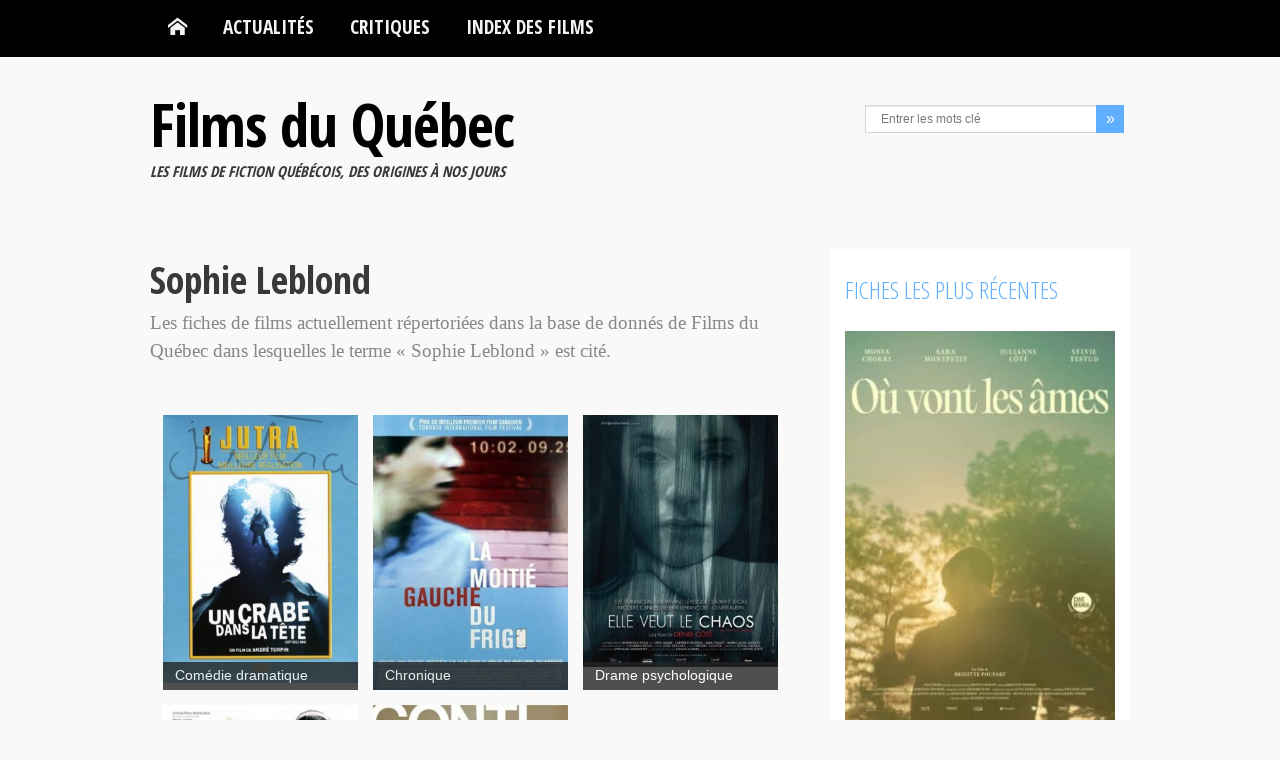

--- FILE ---
content_type: text/css
request_url: https://www.filmsquebec.com/wp-content/themes/filmsquebec_V8/styles.min.css?ver=6.8.3
body_size: 8585
content:
.fq-cat-desc p {color:#888888;font-size:1.2em;font-family:georgia;margin-bottom:50px;}.entry-item .entry-content h4 {line-height: 1.35em;}.group:after { content:"";display:table;clear:both;}.program-day {background-color:#60AFFE;color:#FFFFFF;font-weight: 700;margin:0;padding:0 0 0 3%;text-transform:uppercase;}.program-item {border-bottom:1px solid #60AFFE; padding:20px 0;}.program-item-img {background-color:#60AFFE;float:left;margin-right:20px;width:65px;}.program-item-desc {float:left;max-width:535px;}.program-item-title {margin:0;padding-bottom:6px;}.program-item-link {font-weight:700;color:#60AFFE;}.program-item-text {margin:0;padding:0;}#comments-form #submit-comment,#contact-form #submit-contact,.flex-control-paging li a.flex-active,.fq-cat-type a:hover,.list-carousel .carousel-pager a.selected,.pagination .page-numbers li a.next:hover,.pagination .page-numbers li a.prev:hover,.pagination ul>li>a:hover,.pagination ul>li>span.current{background:#60AFFE}#back-top a,#mobile-menu,#toggle-view-menu .menu-panel,.border-button:hover,.entry-box .social-link li a:hover,.fq-post-utils .fq-social-box .social-link li a:hover,.home-slider .flex-control-paging li a.flex-active,.kopa-comment-pagination .current,.kopa-comment-pagination a:hover,.kp-dropcap,.kp-dropcap.color,.kp-post-slider .flex-control-paging li a.flex-active,.navy-button,.newsletter-form .submit,.wrap-page-links p a:hover{background-color:#60AFFE}#comments-form #comment_email:focus,#comments-form #comment_message:focus,#comments-form #comment_name:focus,#comments-form #comment_url:focus,#comments-form #submit-comment,#contact-form #contact_email:focus,#contact-form #contact_message:focus,#contact-form #contact_name:focus,#contact-form #contact_url:focus,#contact-form #submit-contact,.border-button:hover,.gallery-slideshow ul.exposureThumbs li.active,.kopa-comment-pagination .current,.kopa-comment-pagination a:hover,.kp-featured-fq_caroussel .flex-control-thumbs li img.flex-active,.navy-button,.newsletter-form .submit,.pagination .page-numbers li a.next:hover,.pagination .page-numbers li a.prev:hover,.pagination ul>li>a:hover,.pagination ul>li>span.current,input[type=text]:focus,textarea:focus{border-color:#60AFFE}.list-container-3 .sidebar .widget .widget-title{border-bottom:1px solid #60AFFE}#bottom-logo a,#bottom-sidebar .widget ul li a:hover,#contact-form #submit-contact:hover,#contact-form .error,#contact-form .required span,#footer-menu li a:hover,#fq-featured .entry-thumb .flex-caption a .fq-entry-cats,#fq-featured .entry-thumb .flex-caption h3 a:hover,#fq-featured .entry-thumb .flex-caption h4 a:hover,#header-left .socials-link li a:hover,#toggle-view li h3:hover,.about-author .author-content .social-link li a:hover,.about-author .author-content p a:hover,.about-author .author-name:hover,.accordion-title span:hover,.breadcrumb a:hover,.comments-list li .comment-button .comment-edit-link,.entry-author a:hover,.entry-box .social-link li a:hover,.entry-box footer a:hover,.entry-categories a,.entry-categories a:hover,.entry-comments a:hover,.entry-item .entry-thumb a .mask .fq-mask-content:hover,.error-404 .left-col p,.error-404 .right-col a,.error-404 .right-col h1,.fq-cat-list-thumb a .mask .fq-mask-content h4,.fq-cat-list-thumb a .mask .fq-mask-content p,.fq-film-meta a:hover,.fq-post-utils a:hover,.home-slider .flex-caption h3 a:hover,.kopa-article-list-widget .entry-title a:hover,.kopa-audio-widget .older-post li a:hover,.kopa-entry-list-widget .tab-container-1 #tab-1-4 ul li .video-icon,.kopa-entry-list-widget .video-icon,.kopa-rating li a,.kp-video-widget ul li .entry-title a:hover,.list-container-1 ul li.active a,.list-container-1 ul li:hover a,.mask a:hover,.more-link,.sidebar .widget .widget-title,.timestamp,.tweetList a,.tweetList li:before,.widget_archive li a:hover,.widget_calendar a:hover,.widget_categories li a:hover,.widget_meta li a:hover,.widget_nav_menu li a:hover,.widget_pages li a:hover,.widget_recent_comments li a:hover,.widget_recent_entries li a:hover,.widget_rss li a:hover,.widget_tag_cloud a:hover,a:hover,widget_tag_cloud a:hover{color:#60AFFE}.DerniersFilmsWidget .entry-title a:hover{color:#000}.kopa-newsletter-widget,.sidebar .DerniersFilmsWidget,.sidebar .kopa-most-review-widget{background-color:#fff}a.cboxElement{cursor:zoom-in}body{background-color:#F9F9F9;color:#393939;font-family:arial,verdana,tahoma,sans-serif;font-size:16px}code,pre{font-family:'DejaVu Sans Mono',Menlo,Consolas,monospace}hr{border-color:#E6E8FA;border-style:solid;border-width:1px 0 0;clear:both;height:0;margin:20px 0}ol,ul{margin:0}ol li,ul li{list-style:inside disc;margin-bottom:8px}a{color:#000;outline:0;text-decoration:none}p{line-height:1.5em}p a,td a{text-decoration:underline}table{border:1px solid #ccc;-moz-border-radius:3px;-webkit-border-radius:3px;border-radius:3px;-moz-box-shadow:0 1px 2px #d1d1d1;-webkit-box-shadow:0 1px 2px #d1d1d1;box-shadow:0 1px 2px #d1d1d1;margin:20px 0}table th{background:#E6E8FA;border-bottom:1px solid #e0e0e0;text-align:center}table th td{height:1.7rem;padding:.25rem}table th:first-child,table tr td:first-child{text-align:center}table tr:hover td{background:#f2f2f2}table tr td{border:1px solid #ccc;height:1.7rem;padding:.25rem}.left{float:left}.responsive-img{max-width:100%;height:auto}@font-face{font-family:icomoon;src:url(fonts/icomoon.eot);src:url(fonts/icomoon.eot?#iefix) format('embedded-opentype'),url(fonts/icomoon.woff) format('woff'),url(fonts/icomoon.ttf) format('truetype'),url(fonts/icomoon.svg#icomoon) format('svg');font-weight:400;font-style:normal}[data-icon]:before{font-family:icomoon;content:attr(data-icon);speak:none;font-weight:400;font-variant:normal;text-transform:none;line-height:1;-webkit-font-smoothing:antialiased}.icon-camera-3:before{content:"\e07a";font-family:icomoon;line-height:1;-webkit-font-smoothing:antialiased}.icon-film-2:before{content:"\e07e";font-family:icomoon;line-height:1;-webkit-font-smoothing:antialiased}.mask a{font-size:400%}h1{font-size:370%;letter-spacing:-1px}#fq-cat-first-post .entry-title,h2{font-size:240%}#mobile-menu>span,.fq-post-excerpt p,.fq-reseaux-sidebar-content a,.socials-link li a,h3{font-size:150%}.fq-featured-large .entry-thumb h4 a, .widget-area-5 .kp-featured-news-slider{min-height:580px}.kp-featured-news-slider .entry-title a,.medium-button,h4{font-size:150%}#contact-box>h4,#main-nav li a,.entry-item .entry-thumb a .mask .fq-mask-content h4{font-size:120%}#main-nav ul li.over ul li a,.accordion-title h3,.accordion-title span,.fq-cat-list-thumb a .mask .fq-mask-content h4,.fq-post-utils .fq-social-box .social-link li a,.widget .entry-title{font-size:110%}#main-nav ul li ul li a,.DerniersFilmsWidget ul li .entry-small-item .entry-title,.entry-list li .entry-content .entry-date,.entry-list li .entry-content .entry-view{font-size:100%}#bottom-sidebar .widget li a,#footer-menu li a,.breadcrumb a.b-home span,.fq-post-content li,.tab-container-3 div{font-size:90%}.entry-list li .entry-content p,.films_meme_genre p,.fq-critique-sidebar .fq-critique-sidebar-content p,.fq-featured-large .entry-thumb .flex-caption p,.fq-generique-sidebar p,.fq-post-utils .fq-post-meta .entry-date,.fq-post-utils .fq-post-meta .entry-view,.fq-post-utils .fq-post-meta .fq-entry-author,.fq-post-utils .tag-box a,.impair,.kopa-related-post ul li .entry-content p,.kopa-video-widget ul li .entry-content p,.kopa_widget_text p,.more-link,.newsletter-form p,.sidebar .entry-item .entry-content .entry-date,.sidebar .entry-item .entry-content .entry-view,.widget ul li article p,table{font-size:80%}.fq-cat-list-thumb a .mask .fq-mask-content p,.fq-cat-type a,.fq-post-img-caption,.fq-small-entry-item .entry-date,.fq-small-entry-item .entry-view,.kopa-article-list-widget .entry-date,.kp-featured-news-slider .entry-date,.pagination .page-numbers li a.next,.pagination .page-numbers li a.prev,.widget-area-1 .widget-title{font-size:85%}#fq-cat-first-post .fq-cat-first-cat-title,.breadcrumb,.fq-featured-large .entry-thumb .flex-caption .entry-date,.fq-featured-large .entry-thumb .flex-caption a .fq-entry-cats,.fq-post-content .fq-post-ref,.kopa-entry-list-widget .tab-container-1 ul li .entry-title,p.source{font-size:80%}#main-menu li ul li a,#main-menu>li>a,#main-nav,.entry-title,.fq-reseaux-sidebar-content a,.list-container-3 ul li a,.widget .widget-title,h1,h2,h3,h4,h5,h6{font-family:'Open Sans Condensed',sans-serif}.wrapper{padding-top:20px;position:relative}.fq-post-excerpt p{color:#777;font-family:georgia,serif;font-style:italic;margin-bottom:1.8em}.fq-entry-thumb{margin:15px 0 20px;position:relative}.fq-entry-thumb img{width:100%}.post iframe{max-width:100%}.fq-post-content{float:right;padding-left:2%;width:75%}.fq-post-content a{text-decoration:underline}.fq-post-content .fq-post-ref{color:#777}.fq-post-utils{color:#777;float:left;min-width:110px;width:21%}.fq-post-utils .fq-post-meta{font-style:italic}.fq-post-utils .fq-post-meta,.fq-post-utils .fq-post-meta .entry-comments,.fq-post-utils .fq-social-box,.fq-post-utils .tag-box{border-bottom:1px solid #CCC;display:block;float:left;margin:0 0 20px;padding:0;width:100%}.fq-post-utils .fq-post-meta,.fq-post-utils .fq-social-box{padding-bottom:20px}.fq-post-utils .fq-post-meta p{line-height:1.1em;margin:0;padding:0 0 3px}.fq-post-utils .tag-box{padding:0 0 20px}.fq-post-utils .tag-box a{display:inline-block;font-style:italic;margin-bottom:3px;text-decoration:underline}.fq-post-utils .tag-box span{display:block;width:100%}.fq-post-utils .fq-social-box .social-link li{float:left;list-style:none;margin:4px}.fq-post-utils .fq-social-box .social-link li:first-child{margin:0;padding-bottom:.5em;width:100%}.fq-post-utils .fq-social-box .social-link li a{display:block;height:32px;line-height:34px;text-align:center;width:36px}.fq-post-utils .fq-social-box .social-link li a:before{color:#FFF}.fq-post-utils .fq-social-box .social-link li a.fq-single-share-mail{background-color:#000}.fq-post-utils .fq-social-box .social-link li a.fq-single-share-pinterest{background-color:#cb2027}.fq-post-utils .fq-social-box .social-link li a.fq-single-share-linkedin{background-color:#007bb6}.fq-post-utils .fq-social-box .social-link li a.fq-single-share-twt{background-color:#00aced}.fq-post-utils .fq-social-box .social-link li a.fq-single-share-gplus{background-color:#dd4b39}.fq-post-utils .fq-social-box .social-link li a.fq-single-share-fb{background-color:#3b5998}.fq-nav-below{background:#e2dedc;font-size:11px;height:22px;line-height:22px;overflow:hidden;width:100%}.home-slider .flex-caption p{color:#FFF;line-height:1.35em}.kp-featured-fq_caroussel .flex-control-thumbs li img{background:#000;border:2px solid #AAA;height:54px;width:70px}.kp-featured-fq_caroussel .flex-control-thumbs li img.flex-active{border:2px solid #60AFFE}#fq-featured-0 .entry-thumb{max-height:310px}.DerniersFilmsWidget .older-post{border-top:1px solid #232424;padding-top:5px}.DerniersFilmsWidget .entry-item .entry-thumb{margin-bottom:10px;position:relative}.DerniersFilmsWidget .entry-item .entry-thumb img{display:block;width:100%}.entry-item .entry-thumb a .mask{overflow:hidden;position:absolute;bottom:0;right:0}.entry-item .entry-thumb a .mask .fq-mask-content{padding:15px}.entry-item .entry-thumb a .mask .fq-mask-content h4{color:#FFF;margin:0;padding:0 0 8px}.sidebar .DerniersFilmsWidget article>div.entry-content>h5>a:hover{color:#000}.entry-item .entry-thumb a .mask .fq-mask-content p{color:#FFF}.DerniersFilmsWidget ul li{margin-top:15px}.DerniersFilmsWidget ul li .entry-small-item{border-top:1px solid #CCC;padding-top:10px}.DerniersFilmsWidget ul li .entry-small-item .entry-title{margin:0 0 5px;line-height:18px}.DerniersFilmsWidget ul li .entry-small-item .entry-thumb{background-color:#232424;border:1px solid #ccc;float:left;height:50px;margin-right:15px;margin-top:5px;width:50px}.impair{background-color:#DADADA;clear:both;color:#666;margin:15px 0;padding:10px}p.manote{font-weight:700;line-height:26px;margin-top:15px}.fq-critique-sidebar p.manote{margin-top:0}p.manote span{background-image:url(images/etoiles.gif);background-repeat:no-repeat;display:inline-block;height:28px;margin-left:5px;text-indent:-9999px;width:130px}span.zero{background-position:0 0}.etoiles5{background-position:0 -28px}.etoiles10{background-position:0 -56px}.etoiles15{background-position:0 -84px}.etoiles20{background-position:0 -112px}.etoiles25{background-position:0 -140px}.etoiles30{background-position:0 -168px}.etoiles35{background-position:0 -196px}.etoiles40{background-position:0 -224px}.etoiles45{background-position:0 -252px}.etoiles50{background-position:0 -280px}.fq-post-img-caption{color:#CCC;background-color:#232424;display:block;font-style:italic;padding:.4em 2% .5em;opacity:.8}.fq-generique-sidebar ul li{line-height:1.2em;padding:5px 0 0}.fq-generique-sidebar .fq-film-meta{color:#999;text-transform:uppercase}.fq-generique-sidebar .fq-film-meta a{font-weight:400;text-decoration:underline;text-transform:none}.single-films .col-b .widget{background-color:#FFF}.fq-poster-sidebar{text-align:center}.fq-critique-sidebar .fq-critique-sidebar-content,.fq-generique-sidebar #fq-generique-border,.fq-reseaux-sidebar .fq-reseaux-sidebar-content{padding:10px 0 0}.fq-generique-sidebar p{line-height:2em}.fq-critique-sidebar .fq-critique-sidebar-content p.manote{padding:10px 0 0}.fq-reseaux-sidebar-content a{background:#CCC;color:#FFF;display:block;margin-bottom:3px;padding:.5em}.fq-reseaux-sidebar-content a.facebook:hover{background:#3B5998}.fq-reseaux-sidebar-content a.website:hover{background:#212121}.films_meme_genre .older-post{border-top:1px solid #CCC;padding-top:5px}.films_meme_genre .entry-item .entry-thumb{margin-bottom:10px;position:relative}.films_meme_genre .entry-item .entry-thumb img{display:block;width:100%}.films_meme_genre ul li{margin-top:15px}.films_meme_genre ul li .entry-small-item .entry-thumb{background-color:#FFF;border:1px solid #ccc;float:left;height:50px;margin-right:15px;margin-top:5px;width:50px}.films_meme_genre ul li .entry-small-item .entry-title{margin:0 0 5px;font-size:14px;line-height:18px}#fq-cat-first-post{padding:20px 0;}#fq-cat-first-post .entry-title{line-height:1.1em;margin-top:0}#fq-cat-first-post .fq-cat-first-cat-title{text-transform:uppercase}#fq-cat-first-post .fq-cat-first-entry-thumb{max-width:375px;position:relative;width:41%}#fq-cat-first-post .fq-cat-first-entry-thumb img{height:auto;width:100%}#fq-cat-first-post .fq-cat-first-entry-content{margin-left:20px;width:50%}#fq-cat-first-post .fq-cat-first-entry-content .fq-first-tags{color:#777;font-size:12px}#fq-cat-first-post .fq-cat-first-entry-content .fq-first-tags a{color:#777;font-size:12px;font-style:italic}.fq-small-entry-list-item{border-top:1px solid #eee}.fq-small-entry-list-item .entry-content .entry-item{margin:0 0 3px}.fq-cat-list-thumb a .mask .fq-mask-content{padding:15px}.fq-cat-list-thumb a .mask .fq-mask-content h4{line-height:1.5em;margin:0;padding:0 0 8px}.fq-cat-type a{background-color:#232424;box-sizing:border-box;color:#FFF;display:block;opacity:.8;padding:.3em .9em;position:absolute;bottom:0;left:0;width:100%}.acc-wrapper{margin-bottom:50px}.acc-wrapper .accordion-title{background:#60AFFE;}.acc-wrapper .fq-entry-list-item{background-color:#E6E8FA;cursor:pointer;margin-bottom:5px;padding:8px}.acc-wrapper .fq-entry-list-item img{margin-right:10px}.accordion-title{margin-bottom:10px;position:relative}.accordion-title span{background-color:#232424;border-color:#60AFFE;border-style:solid;border-width:3px;color:#FFF;cursor:pointer;display:block;height:33px;line-height:39px;position:absolute;right:0;top:0;text-align:center;width:33px}.accordion-title.active span{background-color:#FFF;color:#000}.accordion-title h3{margin:0}.accordion-title a{display:inline-block;zoom:1;color:white;padding-left:3%;}.accordion-container{margin:15px 0}.fq-annee{background:#E6E8FA;border:1px solid #242323;float:left;margin:5px 4px;min-width:110px;padding:10px;text-align:center;width:15%}.fq-featured-large{max-height:310px;width:562px!important}.fq-featured-large .entry-thumb h4 a{color:#f2f2f2;font-weight:700;line-height:1.3em}.fq-featured-large .entry-thumb .flex-caption .entry-date{color:#f2f2f2}#fq-featured{padding:0}#fq-featured article{color:#FFF;overflow:hidden}#fq-featured .entry-thumb{position:relative}#fq-featured .entry-thumb .flex-caption{background-color:rgba(0,0,0,.65);padding:2% 3%;position:absolute;left:0;bottom:0;width:94%}.fq-featured-medium .entry-thumb h4 a{color:#f2f2f2;font-weight:300;margin:0 0 5px}.fq-button{-moz-border-radius:0;-webkit-border-radius:0;border-radius:0;color:#F2F3F3;display:inline-block;padding:15px;position:relative;text-shadow:none;z-index:0}.newsletter-form .submit,.small-button{padding:6px 14px}.medium-button{padding:15px 20px;text-shadow:none}.newsletter-form .submit,.yellow-button{background-color:#60AFFE;border:0;color:#000}.newsletter-form .submit:hover,.yellow-button:hover{background-color:#CCC!important;color:#FFF}.video-wrapper{height:0;padding-bottom:56.25%;padding-top:0;position:relative}.video-wrapper iframe,.video-wrapper object,.video-wrapper video{height:100%;position:absolute;top:0;left:0;width:100%}.mask{background-color:rgba(0,0,0,.7);height:100%;opacity:0;filter:alpha(opacity=0);position:absolute;top:0;left:0;width:100%}.mask:hover{opacity:1;filter:alpha(opacity=100)}.mask a{color:#F2F3F3;margin:0 -32px -32px 0;position:absolute;bottom:50%;right:50%}blockquote{background:url(images/icons/quote-left-icon.png) 15px 15px no-repeat #F2F3F3;border:none;color:#666;font-family:Georgia,"Times New Roman",Times,serif;font-style:italic;line-height:22px;padding:15px 15px 15px 90px}blockquote p{background:url(images/icons/quote-right-icon.png) right top no-repeat;line-height:22px;padding-right:70px}.kp-dropcap{color:#F2F3F3;background-color:#1E7FD1;display:inline-block;zoom:1;float:left;font-size:36px;height:36px;line-height:38px;margin:5px 10px 0 0;text-align:center;width:34px;text-shadow:none}.kp-dropcap.color{background-color:#1E7FD1;font-size:30px;color:#FFF;height:36px;line-height:36px;position:relative;border-radius:50%;-moz-border-radius:50%;-webkit-border-radius:50%;width:36px;z-index:0;margin:5px 10px 0 0}.hover-effect{cursor:pointer;position:relative}#comments-form #comment_email,#comments-form #comment_message,#comments-form #comment_name,#comments-form #comment_url,#comments-form #submit-comment,#contact-form #contact_email,#contact-form #contact_message,#contact-form #contact_name,#contact-form #contact_url,#contact-form #submit-contact,#main-menu li ul li,#main-menu>li,.kp-featured-fq_caroussel .flex-control-thumbs li img,.mask,.newsletter-form .submit,a{-webkit-transition:all .3s ease-in-out;-moz-transition:all .3s ease-in-out;-o-transition:all .3s ease-in-out;transition:all .3s ease-in-out}.wrapper{margin:0 auto;width:1190px}.mb-20{margin-bottom:20px}.col-a{margin-right:40px;float:left;margin-bottom:30px;width:850px}.col-b{-moz-box-sizing:border-box;-webkit-box-sizing:border-box;box-sizing:border-box;float:left;margin-bottom:40px;width:300px}.col-a.fullwidth{margin-right:0;width:100%}.widget-area-3{margin-bottom:20px}.widget-area-4{float:left;margin-right:20px;width:160px}.widget-area-5{float:left;margin-right:20px;width:435px}.widget-area-8{float:left;width:215px}.widget-area-10,.widget-area-13,.widget-area-14,.widget-area-9{float:left;width:267px;margin-right:20px}.widget-area-11,.widget-area-15{float:left;width:266px}#header-top .wrapper #logo-image h1 a{line-height:1em;padding-top:0}#header-top .wrapper #logo-image #fq-logo-text{margin:0;padding:0}#header-top .wrapper #logo-image #fq-logo-subtl{font-size:15px;font-style:italic;line-height:1em;padding:0;text-transform:uppercase}#header-top .wrapper #logo-image{float:left}#header-top .wrapper #header-left{float:right}#menu-header{background-color:#000;border-bottom:9px solid #F9F9F9;min-height:57px;position:fixed;top:0;left:0;width:100%;z-index:2000}#bottom-sidebar .wrapper,#menu-header .wrapper,#page-footer .wrapper{padding-top:0}.logged-in #menu-header{top:32px}#header-left .search-box{float:right}.search-box{margin-top:10px;width:265px}.search-form{margin:0}.search-form .search-text{border:1px solid #D5D5D5;border-radius:0;border-right:0;color:#7a7a7a;float:left;font-size:12px;height:16px;margin:0;padding:5px 15px;position:relative;width:200px;z-index:0}.search-form .search-submit{background:#60AFFE;border:0;color:#FFF;float:left;font-family:Verdana,sans-serif;font-size:16px;height:28px;position:relative;text-align:center;text-transform:uppercase;z-index:0;width:28px}.fq-search-form{margin:20px 0}.socials-link{text-align:right}.socials-link li{display:inline-block;list-style:none;line-height:24px;margin:0 0 0 8px;text-shadow:none}.socials-link li a{color:#000}.widget-area-1{float:left;width:300px}.widget-area-1 .widget-title{color:#666;font-weight:300;line-height:14px;margin:0;text-shadow:none}#main-menu>li{list-style:none;float:left;margin:0;padding:15px 0;position:relative}#main-menu>li>a{color:#F2F3F3;display:block;padding:0 15px;text-shadow:none}.sf-arrows .sf-with-ul{padding-right:0}.sf-arrows>li>.sf-with-ul:after{border-width:0}#main-nav{float:left;position:relative;z-index:30;width:100%}#main-nav ul{list-style:none;margin:0;position:relative;z-index:99}#main-nav ul li{float:left;margin:0;padding:0;position:relative}#main-nav>ul>li>a{display:block;font-weight:700;padding:10px;margin:7px 8px 6px;text-align:center;line-height:1;text-transform:uppercase}#main-nav .current_page_item a{color:#FFF!important}#main-nav>ul>li>a:hover{background:#60AFFE;color:#FFF!important}#main-nav ul li:hover ul{display:block}#main-nav ul li ul li a,#main-nav ul li.over ul li a,#main-nav ul li:hover ul li a{color:#FFF;display:block;height:auto;margin:0;padding:8px;text-align:left;text-transform:none;width:158px}#main-menu li ul{background-color:#494949;display:none;position:absolute;top:54px;left:0;width:185px;z-index:9999}#main-menu li ul li{border-top:1px solid #3a3a3a;list-style:none;margin:0;padding:5px;position:relative;z-index:9999}#main-menu li ul li:first-child{border-top:none;padding:5px}#main-menu li ul li:hover{background-color:#3a3a3a}#main-menu li.current-menu-ancestor>a,#main-menu li.current-menu-item>a,#main-menu li.current_page_ancestor>a{background-color:#60AFFE}#main-menu li ul li a{text-shadow:none}#main-menu li ul li ul{top:0;left:186px}#mobile-menu{display:none;margin:10px;padding:15px;position:relative}#mobile-menu>span{color:#F2F3F3;cursor:pointer;display:inline-block;text-transform:uppercase}#mobile-menu>span:hover #toggle-view-menu{display:block}#toggle-view-menu{border-top:none;display:none;float:left;list-style:none;margin:0;padding:0 0 25px;position:absolute;top:16px;left:0;width:100%}#toggle-view-menu>li{background-color:#FFF;border-top:1px solid #60affe;cursor:pointer;float:left;list-style:none;margin:0;position:relative;width:100%}#toggle-view-menu li h3{float:left;line-height:30px;margin:7px;padding:0}#toggle-view-menu li h3 a{display:block;font-size:18px;line-height:34px;padding:0;text-shadow:none;width:100%}#toggle-view-menu span{background-color:#60affe;color:#FFF;float:right;font-size:30px;height:34px;line-height:34px;margin:8px;text-align:center;width:36px}#toggle-view-menu li.active h3 a,#toggle-view-menu li.active span{color:#000}#toggle-view-menu .menu-panel{background-color:#FFF;display:none;font-size:14px;margin:0;padding:10px 15px 0}#toggle-view-menu .menu-panel ul{margin:0}#toggle-view-menu li .menu-panel ul li{background-color:#60affe;border:none;color:#F2F3F3;list-style:none;margin:0 0 10px;width:100%}#toggle-view-menu .menu-panel ul li a{font-size:18px;text-shadow:none}#toggle-view-menu .menu-panel ul li ul{margin-left:40px;margin-top:10px}.pagination{border-top:1px solid #CCC;padding-top:15px}.pagination ul{border-radius:0;box-shadow:none}.pagination .page-numbers li a,.pagination .page-numbers li span{border:1px solid #CCC;color:#777;font-weight:700;padding:10px 16px}.pagination .page-numbers li a.next,.pagination .page-numbers li a.prev{color:#333}.pagination ul>li{float:left;margin:3px}.pagination ul>li:first-child{margin-left:0}.pagination ul>li:first-child>a,.pagination ul>li:first-child>span,.pagination ul>li:last-child>a,.pagination ul>li:last-child>span{border-radius:0}.pagination ul>li>a,.pagination ul>li>span.current{color:#FFF}.sidebar>div{padding:15px}.widget{-moz-box-sizing:border-box;-webkit-box-sizing:border-box;box-sizing:border-box;margin-bottom:20px}.widget ul li{list-style:none}.sidebar ul li{list-style:none;padding:5px 0}.widget .widget-title{font-weight:400;line-height:1.35em;margin-bottom:2px;padding-bottom:3px;position:relative;text-transform:uppercase}.sidebar .kopa-article-list-widget{background-color:#f2f2f2}.DerniersFilmsWidget>ul,.kopa-article-list-widget>ul,.kopa-related-post-widget>ul,.kp-featured-fq_caroussel>ul,.kp-featured-news-slider,.kp-video-widget>ul,.list-carousel,.sidebar .widget ul{padding-top:15px!important}.kopa-related-post-widget ul li article+ul,.kp-featured-fq_caroussel ul li article+ul,.sidebar .widget ul li article+ul{border-top:0}ul.kopa-related-post-carousel li article .entry-thumb{overflow:hidden}.list-container-1 ul{border-bottom:1px solid #e8e8e8;margin:0 0 15px;padding-bottom:10px}.list-container-1 ul li{border:none;-moz-box-sizing:border-box;-webkit-box-sizing:border-box;box-sizing:border-box;float:left;list-style:none;margin:0;padding:0}.list-container-1 ul li a{border-left:1px solid #666;color:#575757;display:block;font-weight:700;line-height:1;outline:0;padding:0 10px;text-align:center;text-transform:uppercase;-moz-transition:all .3s ease-in-out 0s;-webkit-transition:all .3s ease-in-out 0s;transition:all .3s ease-in-out 0s}.list-container-1 ul li:first-child a{border-left:none;padding-left:0}.list-container-1 ul li.active a,.list-container-1 ul li:hover a{color:#212121;text-decoration:none}.kopa-entry-list-widget .tab-container-1 ul li:first-child{border-top:none}.kopa-entry-list-widget .tab-container-1 ul li .entry-thumb{display:block;float:left;margin-right:15px;width:50px}.kopa-entry-list-widget .tab-container-1 ul li .entry-title{margin:0}.kopa-entry-list-widget .tab-container-1 #tab-1-4 ul li .video-icon{float:right}.timestamp{margin-bottom:0;margin-top:0;text-transform:uppercase}.sidebar .kopa-most-review-widget,.sidebar .kopa-most-review-widget ul li{padding-top:10px}.sidebar .kopa-most-review-widget ul li:first-child{margin-top:0;padding-top:0}.sidebar .kopa-most-review-widget ul li .entry-thumb{background-color:#FFF;border:1px solid #ccc;float:left;height:50px;margin-right:15px;margin-top:5px;width:50px}ul li .fq-small-entry-item .entry-title{margin-top:0}ul li .fq-small-entry-thumb{background-color:#FFF;border:1px solid #242323;float:left;height:80px;margin-right:15px;width:150px}.widget_archive li:first-child,.widget_categories li:first-child,.widget_recent_comments li:first-child,.widget_recent_entries li:first-child,.widget_rss li:first-child{border-top:none;padding-top:0}.widget_archive li a,.widget_categories li a,.widget_recent_comments li a,.widget_recent_entries li a,.widget_rss li a{color:#222}.widget_archive li:before,.widget_categories li:before,.widget_recent_comments li:before,.widget_recent_entries li:before,.widget_rss li:before{content:"\e131";font-family:icomoon;font-size:10px;margin-right:10px}.widget_tag_cloud a{border:1px solid #dbdbdb;color:#666;display:inline-block;margin:0 5px 5px 0;padding:5px 10px}.widget_tag_cloud a:hover{color:#212121}.wp-caption{max-width:100%}.wp-caption-text{font-style:italic;font-size:11px;color:#777}.widget ul li{margin:0}.widget ul li article p{color:#444;line-height:1.25em}.widget .entry-title{line-height:1.25em;margin:0;padding:0}.entry-view:before{content:"\e2f2";font-family:icomoon;margin-right:3px}.kp-video-widget ul li{margin-top:10px}.kp-video-widget ul li:first-child{margin-top:0;padding-top:0}.kp-video-widget ul li .entry-title{margin-bottom:0}.kp-video-widget ul li .entry-date{color:#6a6a6a}.kp-video-widget ul li .entry-thumb{position:relative}.kp-video-widget ul li .entry-item .entry-thumb .play-icon{background-color:#333;background-color:rgba(0,0,0,.62);background-image:url(images/icons/play-icon.png);background-position:14px center;background-repeat:no-repeat;border:2px solid #ccc;border-radius:50%;color:#FFF;display:block;height:35px;left:15px;position:absolute;top:15px;width:35px}.kopa-article-list-widget .older-post li,.kopa-article-list-widget ul li{margin-bottom:0}.kopa-article-list-widget .entry-thumb{margin-bottom:10px;overflow:hidden;position:relative}.kopa-article-list-widget .entry-thumb img{display:block;width:100%}.kopa-article-list-widget .entry-content header{margin-bottom:5px;position:relative}.kopa-article-list-widget ul li ul.older-post{border-top:1px solid #CCC;margin:0;padding:0}.kopa-entry-list-widget .tab-container-1 ul li .kp-2nd-post{background-color:#1c1c1c}.kopa-entry-list-widget .tab-container-1 ul li .kp-3rd-post{background-color:#666}.kopa-entry-list-widget .tab-container-1 .kp-thumbnail-style ul li .entry-thumb{background:0 0;display:block;float:left;height:auto;line-height:inherit;width:53px}.kopa-entry-list-widget .video-icon{color:#1e7fd1;float:right;font-size:16px}.more-link{color:#212121;display:inline-block;font-weight:700}.kopa-adv-widget{background-color:#E6E8FA;padding:20px 0;text-align:center}.kopa-adv-widget img{display:inline-block;max-width:100%}.kp-post-slider .slides>li{list-style:none}.kp-featured-news-slider .slides{background:#E6E8FA}.kp-featured-news-slider .entry-content{padding:0 10px}.kp-featured-news-slider .entry-content .entry-title{padding-top:10px}.kp-featured-news-slider .entry-content p{border-bottom:1px solid #CCC;padding:10px 0}.kp-featured-news-slider .flex-control-nav{background:#E6E8FA;position:relative;bottom:0;width:100%}.kopa-article-list-widget .entry-content header .entry-categories,.kopa-article-list-widget .entry-content header .entry-date{margin-right:10px}.kopa-newsletter-widget .newsletter-form{margin-bottom:0;padding-top:15px}.newsletter-form .email{border-radius:0;-moz-box-sizing:border-box;-webkit-box-sizing:border-box;box-sizing:border-box;color:#7a7a7a;font-size:12px;height:36px;line-height:24px;padding:5px 10px;width:100%}.kopa_newsletter_widget .widget-title{color:#FFF}.kopa-article-list-widget .older-post>li,.kopa-article-list-widget .older-post>li:first-child{padding-top:10px}.kopa-article-list-widget .older-post li .entry-title{line-height:16px;margin:0 0 5px}.kopa-article-list-widget .older-post li .entry-thumb{float:left;margin-right:15px;margin-top:5px;margin-bottom:0;width:65px}.kopa-article-list-widget .older-post li .entry-content p{margin-bottom:0}.kopa-related-post-widget{overflow:hidden;position:relative}.kopa-related-post-widget .list-carousel.responsive{margin:0 -11px;position:relative;width:auto}.kopa-related-post-widget .list-carousel>ul{display:block;height:100%;list-style:none;margin:0;padding:0}.kopa-related-post-widget .list-carousel ul li{display:block;float:left;margin:0 11px;max-width:276px;padding:0}.kopa-related-post-widget .list-carousel ul li .entry-thumb{position:relative;margin-bottom:8px}.kopa-related-post-widget .list-carousel ul li .entry-thumb .mask a{font-size:44px;margin:0 -22px -22px 0}.kopa-related-post-widget .list-carousel ul li .entry-content header{position:relative}.kopa-related-post-widget .list-carousel ul li .entry-content header .entry-comments{top:-30px;right:5px}.kopa-related-post-widget .list-carousel ul li .entry-content header .entry-date{margin-right:10px}.kopa-related-post-widget .list-carousel .carousel-pager{border-top:1px solid #CCC;padding-top:7px}.list-carousel .carousel-pager a{background-color:#CCC;border-radius:50%;display:block;float:left;height:15px;margin-left:7px;position:relative;text-indent:-9999px;width:15px;z-index:0}.widget-area-4 .kopa-article-list-widget .entry-content header .entry-comments,.widget-area-5 .kopa-article-list-widget .entry-content header .entry-comments{display:none}.kopa-article-list-widget .entry-thumb .category-title{background-color:#00bc9e;color:#F2F3F3;display:block;font-weight:700;padding:2px 10px;position:absolute;top:0;left:0;text-shadow:none;text-transform:uppercase;z-index:100}.widget-area-5 .kopa-article-list-widget>ul{margin:-20px -10px 0}.widget-area-5 .kopa-article-list-widget>ul>li{float:left;width:250px;margin:20px 10px 0}.widget-area-5 .kopa-article-list-widget .entry-thumb{margin-bottom:15px}.widget-area-5 .kopa-article-list-widget .entry-content header{margin-bottom:0}.widget-area-5 .kopa-article-list-widget .entry-content .more-link,.widget-area-5 .kopa-article-list-widget .entry-content p{display:none}.widget-area-3 .kopa-related-post-widget,.widget-area-6{background:#E6E8FA;margin:20px 0}.widget-area-3 .kopa-related-post-widget{padding:10px}.widget-area-6 .kopa-article-list-widget>ul>li{border-bottom:1px solid #E6E8FA;margin-top:30px;padding-bottom:30px}.widget-area-6 .kopa-article-list-widget>ul>li:first-child{border-top:1px solid #E6E8FA;margin-top:0;padding-top:30px}.widget-area-6 .kopa-article-list-widget .entry-thumb{float:left;margin-right:25px;margin-bottom:0;width:310px}.widget-area-6 .kopa-article-list-widget .entry-thumb audio{width:100%}.widget-area-8 .kopa-article-list-widget .entry-thumb .mask a{font-size:54px;margin:0 -27px -27px 0}#bottom-sidebar{background-color:#333;padding:40px 0;position:relative}#bottom-sidebar .wrapper{position:relative}#bottom-sidebar .timestamp{color:#F2F3F3;display:inline-block;margin:0 0 0 25px}#bottom-sidebar .widget{margin-bottom:30px}#bottom-sidebar .widget .widget-title{color:#f3f3f3;font-weight:300;margin:0 0 15px;max-width:250px;text-transform:uppercase}#bottom-sidebar .widget ul li{color:#999;line-height:18px;margin:10px 0 0}#bottom-sidebar .widget ul li a,#bottom-sidebar p{color:#AAA}.breadcrumb{background:0 0;border-bottom:1px solid #60affe;color:#666;border-radius:0;line-height:16px;margin:0 0 20px;padding:0 0 10px;text-transform:uppercase}.breadcrumb a.b-home span{margin-right:5px}.entry-list{margin-bottom:20px}.entry-list>li{background-color:#FFFFFF;list-style:none;margin:30px 0 0;padding-right:15px}.entry-list>li.fq-small-entry-list-item{background-color:#FFF;padding:15px 0}.entry-list>li.fq-small-entry-list-item .entry-title{margin-bottom:3px}.entry-list li .entry-thumb{position:relative;float:left;margin-right:20px;width:277px}.entry-list li .entry-thumb audio{width:100%}.entry-list li .entry-content .entry-categories,.entry-list li .entry-content .entry-comments{margin-right:15px}.entry-list li .entry-content header{margin-bottom:5px}.entry-list li .entry-content p{line-height:18px}.entry-list li .entry-content .more-link{margin-bottom:5px}.entry-list>li:first-child{border-top:none;margin:0}.kopa-blog-page .pagination{border-top:2px solid #eee;margin-top:25px;padding-top:25px}#masonry-container{margin:0}.centered{margin:0 auto}.masonry-wrapper{margin:0 -10px}.masonry-box{margin:5px;float:left;overflow:hidden;position:relative;-moz-transition:all .3s ease-in-out .3s;-webkit-transition:all .3s ease-in-out .3s;-o-transition:all .3s ease-in-out .3s;transition:all .3s ease-in-out .3s;width:266px}#fq-featured .masonry-box{width:276px}.masonry-box img{cursor:pointer;display:block;width:100%}.transitions-enabled.masonry,.transitions-enabled.masonry .masonry-brick{-webkit-transition-duration:.7s;-moz-transition-duration:.7s;-ms-transition-duration:.7s;-o-transition-duration:.7s;transition-duration:.7s}.transitions-enabled.masonry{-webkit-transition-property:height,width;-moz-transition-property:height,width;-ms-transition-property:height,width;-o-transition-property:height,width;transition-property:height,width}.transitions-enabled.masonry .masonry-brick{-webkit-transition-property:left,right,top;-moz-transition-property:left,right,top;-ms-transition-property:left,right,top;-o-transition-property:left,right,top;transition-property:left,right,top}.transitions-enabled.infinite-scroll.masonry{-webkit-transition-property:none;-moz-transition-property:none;-ms-transition-property:none;-o-transition-property:none;transition-property:none}.entry-list li.masonry-box{display:table;height:390px;margin:0 10px 20px;overflow:hidden;padding:0}.entry-list li.masonry-box .entry-thumb{background-color:#FFF;margin:0 0 10px;max-height:142px;overflow:hidden;width:100%}.entry-list li.masonry-box .entry-content{padding:0 10px;width:auto}.entry-list li.masonry-box .entry-content .entry-title{margin-top:0}.kp-blog-2.kopa-blog-page .pagination{margin-top:5px}.gallery-slideshow{clear:both;display:block;float:left;margin:35px 0;max-width:650px;width:100%}.gallery-slideshow .panel{width:100%}.gallery-slideshow .exposureTarget{background-color:#000;background-repeat:no-repeat;background-position:center center;margin:0;padding:0;position:relative;overflow:hidden;max-width:650px;width:100%}.gallery-slideshow .exposureTarget .exposureWrapper{position:absolute;top:0;left:0;width:100%}.gallery-slideshow .exposureTarget .exposureWrapper img{cursor:pointer;top:0;left:0;max-width:650px;width:100%}.gallery-slideshow .exposureTarget .exposureLoaded{background-image:none}.gallery-slideshow ul.exposureThumbs{background:#000;border-top:10px solid #000;display:block;float:left;list-style-type:none;margin:0;max-width:630px;padding:0 2% 10px;width:96%}.gallery-slideshow ul.exposureThumbs li{border:1px solid #AAA;float:left;list-style:none;margin:3px;padding:0;text-align:center;width:100px}.gallery-slideshow ul.exposureThumbs li img{cursor:pointer;display:block;width:100%}.exposureControls{display:none;height:0;margin:0;padding:0;width:0}.exposureSlideshowControls a{background-color:#cfcfcf;display:block;padding:8px 10px;text-shadow:none;float:right;color:#262626;text-decoration:none;outline:0}.exposureSlideshowControls a:active,.exposureSlideshowControls a:hover{background-color:#60AFFE;color:#ddd}.exposurePaging .active{color:#F2F3F3;background-color:#000}.kopa-related-post>ul,.kopa-video-widget>ul{margin:0 -10px}.kopa-related-post>ul>li,.kopa-video-widget>ul>li{float:left;list-style:none;margin:0 10px 10px;width:227px}.kopa-related-post ul li .entry-content header,.kopa-related-post ul li .entry-thumb,.kopa-video-widget ul li .entry-content header,.kopa-video-widget ul li .entry-thumb{margin-bottom:5px;position:relative}.kopa-related-post ul li .entry-thumb img,.kopa-video-widget ul li .entry-thumb img{display:block;width:100%}.kopa-related-post ul li .entry-title,.kopa-video-widget ul li .entry-title{font-weight:700;margin:0 0 5px}.kopa-related-post>ul>li{margin:0 10px}.kopa-related-post .entry-date{float:left}.kopa-related-post .entry-categories,.kopa-video-widget .entry-categories{float:right}.kopa-video-widget .pagination{border-top:none;float:right;margin:0;padding:0}.border-box{clear:both;padding:0}.kopa-single-1 .entry-box .entry-thumb,.kopa-single-3 .entry-box .entry-thumb{float:left;width:277px;margin-right:20px;margin-bottom:0}.kopa-single-3 .entry-box .entry-thumb audio{width:100%}.entry-box{margin-bottom:20px}.entry-box .entry-title{margin:0 0 25px}.entry-box .entry-thumb{margin-bottom:20px}.wrap-page-links{text-align:center;width:100%}.wrap-page-links p{padding:12px 0}.wrap-page-links p a{background:#F5F5F5;border:1px solid #DADADA;font-weight:700;padding:5px 12px}.wrap-page-links p a:hover{color:#FFF}#comments h4{color:#222;font-size:12px;text-transform:uppercase;border-top:solid 3px #e2e1e2;padding:2px 15px 5px;margin:0 0 20px;position:relative}#comments h4 span{border-top:3px solid #a8a9aa;display:inline-block;margin-top:-5px;padding-top:3px}#respond .c-note{font-style:italic;display:block;margin-bottom:15px;font-size:13px;color:#333}#contact-box .contact-left,#respond .comment-left{float:left;width:45%;margin-right:15px}#contact-box .contact-right,#respond .comment-right{float:left;width:50%}#comments-form .required,#contact-form .required{font-size:12px}#comments-form .required span,#contact-form .required span{color:#212121}#comments-form #comment_email,#comments-form #comment_name,#comments-form #comment_url,#contact-form #contact_email,#contact-form #contact_name,#contact-form #contact_url{background-color:#F2F3F3;-moz-box-sizing:border-box;-webkit-box-sizing:border-box;box-sizing:border-box;box-shadow:none;border-radius:0;height:38px;line-height:30px;width:100%}#comments-form #comment_email:focus,#comments-form #comment_message:focus,#comments-form #comment_name:focus,#comments-form #comment_url:focus,#contact-form #contact_email:focus,#contact-form #contact_message:focus,#contact-form #contact_name:focus,#contact-form #contact_url:focus{border:1px solid #212121}#comments-form #comment_message,#contact-form #contact_message{background-color:#F2F3F3;border-radius:0;box-sizing:border-box;-moz-box-sizing:border-box;-webkit-box-sizing:border-box;box-shadow:none;height:205px;width:100%}#comments-form #submit-comment,#contact-form #submit-contact{border:1px solid #FFB400;font-size:13px;font-weight:700;padding:8px 15px 10px}#comments-form #submit-comment:hover,#contact-form #submit-contact:hover{background:#F2F3F3;color:#212121}#comments-form .error,#contact-form .error{color:red;font-size:10px}#contact-form .comment-button{clear:both}.list-container-3{clear:both;margin:30px 0 0}.list-container-3 ul{margin:0}.list-container-3 ul li{border:none;-moz-box-sizing:border-box;box-sizing:border-box;float:left;list-style:none;margin:0;min-width:25%;padding:0}.list-container-3 ul li a{background-color:#f3f3f3;border:1px solid #DDD;color:#7e7e7e;display:block;font-weight:700;padding:.7em 1em;outline:0;text-align:center;transition:all .3s ease-in-out 0s;-moz-transition:all .3s ease-in-out 0s;-webkit-transition:all .3s ease-in-out 0s}.list-container-3 ul li.active a,.list-container-3 ul li:hover a{color:#212121;text-decoration:none;background-color:#F2F3F3}.tab-container-3{border-style:solid;border-width:1px;border-color:#e4e4e4;list-style:none;margin:-1px 0 30px;min-height:200px;padding:15px}.tab-container-3 div p{line-height:1.55em}#toggle-view{list-style:none;margin:0;padding:0}#toggle-view p{margin-bottom:0}#toggle-view li{margin:0 0 10px;position:relative;cursor:pointer;list-style:none}#toggle-view li h3{font-size:18px;margin:0;color:#444;padding:0 20px 0 45px;line-height:24px}#toggle-view li span{background-color:#f6f6f6;border:1px solid #e9e9e9;color:#b7b7b7;font-size:18px;height:22px;line-height:22px;position:absolute;left:0;top:0;text-align:center;width:22px}#toggle-view li.active span{line-height:20px}#toggle-view .panel{display:none;margin:0}#toggle-view .panel p{margin:10px 0}.error-404{margin:70px 10% 100px}.error-404 .left-col{width:41%;float:left;margin:0 2%}.error-404 .left-col p{font-size:120px;font-weight:700;line-height:100px;text-align:right}.error-404 .right-col{width:50%;float:left;margin:0 2%}.error-404 .right-col h1{font-size:29px;margin:0 0 10px}.error-404 .right-col a:hover{color:#666}.search-content h4{font-weight:400;font-family:sans-serif;font-size:17px;margin:10px 0 0;padding-bottom:3px}.search-content h4 a,.search-content h4 a:hover{color:#15C}.search-content p a,.search-content p a:hover{color:#093}.alignleft{display:inline;float:left;margin-right:10px}.alignright{display:inline;float:right;margin-left:10px}.aligncenter{clear:both;display:block;margin-left:auto;margin-right:auto}.kopa-one-two{float:left;margin-right:3%;width:48%}.kopa-one-third{float:left;margin-right:2%;width:32%}.kopa-two-third{float:left;margin-right:2%;width:63%}.kopa-one-fourth{float:left;margin-right:2%;width:23.5%}.kopa-three-fourth{float:left;margin-right:2%;width:74.5%}.kopa-one-fourth.last,.kopa-one-third.last,.kopa-one-two.last,.kopa-three-fourth.last,.kopa-two-third.last{margin-right:0!important}.widget_categories li .children,.widget_nav_menu li .sub-menu,.widget_pages li .children{margin-top:10px;padding-top:10px}.widget_calendar table{width:100%}.widget_calendar table,.widget_calendar td{border:0;border-collapse:separate;border-spacing:1px}.widget_calendar #next{padding-right:24px;text-align:right}.widget_calendar a{display:block}.widget_archive select,.widget_categories .postform{width:100%;border-radius:0;border-color:#e8e8e8}.rsswidget,.rsswidget:hover{color:#fff}.comment-body li ol,.comment-body li ul,.elements-box li ol,.elements-box li ul{margin-top:10px;margin-left:20px}.comment-body ol li,.elements-box ol li{list-style:inside decimal}.comment-body ul li{list-style:inside disc}.comment-body table,.elements-box table{width:100%}.kopa-related-post-carousel li{width:156px}.comments-list .children{margin-top:15px}#bottom-sidebar .widget_categories li .children,#bottom-sidebar .widget_nav_menu li .sub-menu,#bottom-sidebar .widget_pages li .children{margin-top:5px;border-top:none}#page-footer{background-color:#222;color:#444;padding:15px 0}#footer-menu{float:right}#footer-menu li{float:left;list-style:none;margin:0 0 0 20px}#footer-menu li:first-child{margin:0}#footer-menu li a{color:#444}#copyright{float:left;margin-bottom:0}#back-top{position:absolute;right:0;top:0}#back-top a{display:block;background:url(images/icons/back-top-icon.png) center no-repeat #60AFFE;float:left;font-size:0;height:40px;position:relative;text-indent:-9999px;width:40px;z-index:0}.fq-video-wrapper{position:relative;padding-bottom:56.25%;padding-top:25px;height:0;margin-bottom:25px;}.fq-video-wrapper iframe{position:absolute;top:0;left:0;width:100%;height:100%}li.sticky{background-color:#E6E8FA;border:1px solid #777;}